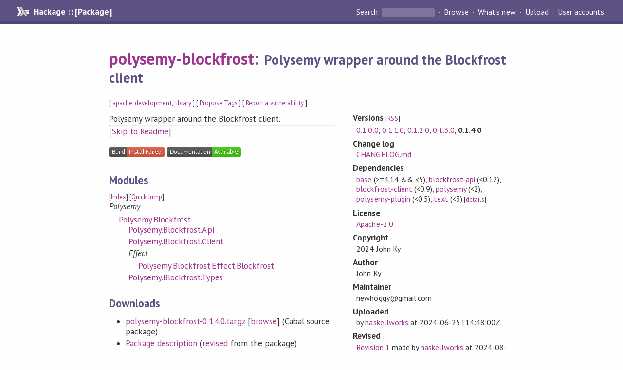

--- FILE ---
content_type: text/html; charset=utf-8
request_url: https://hackage.haskell.org/package/polysemy-blockfrost
body_size: 6521
content:
<!DOCTYPE html>
<html>
<head>
    <link href="/package/polysemy-blockfrost-0.1.4.0/docs/quick-jump.css" rel="stylesheet" type="text/css" title="QuickJump" />
  
  <meta name="viewport" content="width=device-width, initial-scale=1">
<link href="https://fonts.googleapis.com/css?family=PT+Sans:400,400i,700" rel="stylesheet">
<link rel="stylesheet" href="/static/hackage.css" type="text/css" />
<link rel="icon" type="image/png" href="/static/favicon.png" />
<link rel="search" type="application/opensearchdescription+xml" title="Hackage" href="/packages/opensearch.xml" />
  <link rel="stylesheet" href="https://cdn.jsdelivr.net/npm/prismjs@1.29.0/themes/prism-solarizedlight.min.css" media="(prefers-color-scheme: light)" />
  <link rel="stylesheet" href="https://cdn.jsdelivr.net/npm/prismjs@1.29.0/themes/prism-tomorrow.min.css" media="(prefers-color-scheme: dark)" />
  <title>
    polysemy-blockfrost: Polysemy wrapper around the Blockfrost client
  </title>
  <meta name="twitter:card" content="summary" />
  <meta name="twitter:site" content="@hackage" />
  <meta property="og:url" content="//hackage.haskell.org/package/polysemy-blockfrost" />
  <meta property="og:site_name" content="Hackage" />
  <meta property="og:type" content="website">
  <meta property="og:title" content="polysemy-blockfrost" />
  <meta property="og:description" content="Polysemy wrapper around the Blockfrost client" />
  
  <link rel="canonical" href="https://hackage.haskell.org/package/polysemy-blockfrost" />
  <script src="/static/jquery.min.js"></script>
  <script src="https://cdn.jsdelivr.net/npm/mathjax@3/es5/tex-chtml-full.js" type="text/javascript"></script>
  <base href="//hackage.haskell.org/package/polysemy-blockfrost-0.1.4.0/" />
</head>

<body>
  <div id="page-header">

  <a class="caption" href="/">Hackage :: [Package]</a>

<ul class="links" id="page-menu">

    <li>
      <form action="/packages/search" method="get" class="search">
        <button type="submit">Search&nbsp;</button>
        <input type="text" name="terms" />
      </form>
    </li>

    <li><a href="/packages/browse">Browse</a></li>

    <li><a href="/packages/recent">What's new</a></li>

    <li><a href="/upload">Upload</a></li>

    <li><a href="/accounts">User accounts</a></li>
    

</ul>

</div>

  <div id="content">
    <h1><a href="//hackage.haskell.org/package/polysemy-blockfrost">polysemy-blockfrost</a>: <small>Polysemy wrapper around the Blockfrost client</small></h1>
    <div style="font-size: small">
      [ <a href="/packages/tag/apache">apache</a>, <a href="/packages/tag/development">development</a>, <a href="/packages/tag/library">library</a> ]
      [ <a href="/package/polysemy-blockfrost/tags/edit">Propose Tags</a> ]
      [ <a href="https://github.com/haskell/security-advisories/blob/main/CONTRIBUTING.md">Report a vulnerability</a> ]
    </div>

          
    

    <div id="flex-container">
      <div id="left-pane">

        <div id="description">
                    <p>Polysemy wrapper around the Blockfrost client.</p>
          
                    <hr>
          [<a href="#readme">Skip to Readme</a>]
          
        </div>

        <div id="badges" style="margin-top: 20px;">
                          <a href="reports/1">
                <img src="https://img.shields.io/static/v1?label=Build&message=InstallFailed&color=critical" />
              </a>
            
            
            
                          <img src="https://img.shields.io/static/v1?label=Documentation&message=Available&color=success" />
            
        </div>

        <div id="modules">
          <h2>Modules</h2><p style="font-size: small">[<a href="/package/polysemy-blockfrost-0.1.4.0/docs/doc-index.html">Index</a>] [<a id="quickjump-trigger" href="#">Quick Jump</a>]</p><div id="module-list"><ul class="modules"><li><i>Polysemy</i><ul class="modules"><li><span class="module"><a href="/package/polysemy-blockfrost-0.1.4.0/docs/Polysemy-Blockfrost.html">Polysemy.Blockfrost</a></span><ul class="modules"><li><span class="module"><a href="/package/polysemy-blockfrost-0.1.4.0/docs/Polysemy-Blockfrost-Api.html">Polysemy.Blockfrost.Api</a></span></li><li><span class="module"><a href="/package/polysemy-blockfrost-0.1.4.0/docs/Polysemy-Blockfrost-Client.html">Polysemy.Blockfrost.Client</a></span></li><li><i>Effect</i><ul class="modules"><li><span class="module"><a href="/package/polysemy-blockfrost-0.1.4.0/docs/Polysemy-Blockfrost-Effect-Blockfrost.html">Polysemy.Blockfrost.Effect.Blockfrost</a></span></li></ul></li><li><span class="module"><a href="/package/polysemy-blockfrost-0.1.4.0/docs/Polysemy-Blockfrost-Types.html">Polysemy.Blockfrost.Types</a></span></li></ul></li></ul></li></ul></div>
        </div>

        

        <div id="downloads">
          <h2>Downloads</h2><ul><li><a href="/package/polysemy-blockfrost-0.1.4.0/polysemy-blockfrost-0.1.4.0.tar.gz">polysemy-blockfrost-0.1.4.0.tar.gz</a> [<a href="/package/polysemy-blockfrost-0.1.4.0/src/">browse</a>] (Cabal source package)</li><li><a href="/package/polysemy-blockfrost-0.1.4.0/polysemy-blockfrost.cabal">Package description</a> (<a href="/package/polysemy-blockfrost-0.1.4.0/revisions/">revised</a> from the package)</li></ul><p>Note: This package has <a href="/package/polysemy-blockfrost-0.1.4.0/revisions/">metadata revisions</a> in the cabal description newer than included in the tarball. To unpack the package including the revisions, use 'cabal get'.</p>
        </div>

        <div id="maintainer-corner">
          <h4>Maintainer's Corner</h4>
          <p><a href="/package/polysemy-blockfrost/maintainers">Package maintainers</a></p>
          <ul>
            <li>
              <a href="/user/haskellworks">haskellworks</a>
            </li>
          </ul>
          <p>For package maintainers and hackage trustees</p>
          <ul>
            <li>
              <a href="//hackage.haskell.org/package/polysemy-blockfrost/maintain">
                edit package information
              </a>
            </li>
          </ul>
          <p>Candidates</p>
          <ul>
            <li>
              No Candidates
            </li>
          </ul>
        </div>

      </div><!-- /left-pane -->


      <div id="properties">
        <table class="properties">
          <tbody>

            <tr>
              <th>Versions <span style="font-weight:normal;font-size: small;">[<a href="/package/polysemy-blockfrost.rss">RSS</a>]</span></th>
              <td><a href="/package/polysemy-blockfrost-0.1.0.0">0.1.0.0</a>, <a href="/package/polysemy-blockfrost-0.1.1.0">0.1.1.0</a>, <a href="/package/polysemy-blockfrost-0.1.2.0">0.1.2.0</a>, <a href="/package/polysemy-blockfrost-0.1.3.0">0.1.3.0</a>, <strong>0.1.4.0</strong></td>
            </tr>

                        <tr>
              <th>Change&nbsp;log</th>
              <td class="word-wrap"><a href="/package/polysemy-blockfrost-0.1.4.0/changelog">CHANGELOG.md</a></td>
            </tr>
            

            <tr>
              <th>Dependencies</th>
              <td><span style="white-space: nowrap"><a href="/package/base">base</a> (&gt;=4.14 &amp;&amp; &lt;5)</span>, <span style="white-space: nowrap"><a href="/package/blockfrost-api">blockfrost-api</a> (&lt;0.12)</span>, <span style="white-space: nowrap"><a href="/package/blockfrost-client">blockfrost-client</a> (&lt;0.9)</span>, <span style="white-space: nowrap"><a href="/package/polysemy">polysemy</a> (&lt;2)</span>, <span style="white-space: nowrap"><a href="/package/polysemy-plugin">polysemy-plugin</a> (&lt;0.5)</span>, <span style="white-space: nowrap"><a href="/package/text">text</a> (&lt;3)</span><span style="font-size: small"> [<a href="/package/polysemy-blockfrost-0.1.4.0/dependencies">details</a>]</span></td>
            </tr>

            

            <tr>
              <th>License</th>
              <td class="word-wrap"><a href="/package/polysemy-blockfrost-0.1.4.0/src/LICENSE">Apache-2.0</a></td>
            </tr>

                        <tr>
              <th>Copyright</th>
              <td class="word-wrap">2024 John Ky</td>
            </tr>
            

            <tr>
              <th>Author</th>
              <td class="word-wrap">John Ky</td>
            </tr>
            <tr>
              <th>Maintainer</th>
              <td class="word-wrap">newhoggy@gmail.com</td>
            </tr>

            <tr>
              <th>Uploaded</th>
              <td>by <a href="/user/haskellworks">haskellworks</a> at <span title="Tue Jun 25 14:48:00 UTC 2024">2024-06-25T14:48:00Z</span></td>
            </tr>

                        <tr>
              <th>Revised</th>
              <td><a href="/package/polysemy-blockfrost-0.1.4.0/revisions/">Revision 1</a> made by <a href="/user/haskellworks">haskellworks</a> at <span title="Tue Aug 27 09:10:08 UTC 2024">2024-08-27T09:10:08Z</span></td>
            </tr>
            

            <!-- Obsolete/deprecated 'Stability' field hidden
                 c.f. http://stackoverflow.com/questions/3841218/conventions-for-stability-field-of-cabal-packages
            <tr>
              <th>Stability</th>
              <td>Unknown</td>
            </tr>
            -->

                        <tr>
              <th>Category</th>
              <td><a href="/packages/#cat:Development">Development</a></td>
            </tr>
            

            

            

                        <tr>
              <th>Source&nbsp;repo</th>
              <td class="word-wrap">head: git clone <a href="https://github.com/haskell-works/polysemy-blockfrost">https://github.com/haskell-works/polysemy-blockfrost</a></td>
            </tr>
            

                        <tr>
              <th>Distributions</th>
              <td></td>
            </tr>
            

            

            

            <tr>
              <th>Downloads</th>
              <td>319 total (17 in the last 30 days)</td>
            </tr>

            <tr>
              <th> Rating</th>
              <td>(no votes yet)
              <span style="font-size: small">[estimated by <a href="https://en.wikipedia.org/wiki/Bayesian_average">Bayesian average</a>]</span></td>
            </tr>

            <tr>
              <th>Your&nbsp;Rating</th>
              <td>
                <ul class="star-rating">
                  <li class="star uncool" id="1">&lambda;</li>
                  <li class="star uncool" id="2">&lambda;</li>
                  <li class="star uncool" id="3">&lambda;</li>
                </ul>
              
              </td>
            </tr>
            <tr>
              <th>Status</th>
              <td>Docs uploaded by user <span style="font-size: small">[<a href="/package/polysemy-blockfrost-0.1.4.0/reports/1">build log</a>]</span><br />All reported builds failed as of 2024-06-25 <span style="font-size: small">[<a href="/package/polysemy-blockfrost-0.1.4.0/reports/">all 1 reports</a>]</span></td>
            </tr>
          </tbody>
        </table>
      </div> <!-- /properties -->
    </div><!-- /flex-container -->

        <hr />
    <div id="readme-container">
      <h2 id="readme">Readme for polysemy-blockfrost-0.1.4.0</h2>
      [<a href="#description">back to package description</a>]
      <div class="embedded-author-content"><h1 id="polysemy-blockfrost">polysemy-blockfrost</h1>
</div>
    </div>
    <script src="https://cdn.jsdelivr.net/npm/prismjs@v1.29.0/components/prism-core.min.js"></script>
    <script src="https://cdn.jsdelivr.net/npm/prismjs@v1.29.0/plugins/autoloader/prism-autoloader.min.js"></script>
    
  </div> <!-- /content -->

  <style>
  div#overlay {
    position: fixed;
    top: 0;
    left: 0;
    width: 100%;
    height: 100%;
    background: #000;
    opacity: 0.5;
    filter: alpha(opacity=50);
  }

  div#modal {
    position: absolute;
    width: 200px;
    background: rgba(0, 0, 0, 0.2);
    border-radius: 14px;
    padding: 8px;
  }

  div#modal #content {
    border-radius: 8px;
    padding: 20px;
  }

  div#modal #close {
    position: absolute;
    background: url([data-uri]) 0 0 no-repeat;
    width: 24px;
    height: 27px;
    display: block;
    text-indent: -9999px;
    top: -7px;
    right: -7px;
  }

  .cool {
    color: gold;
    text-shadow:
    -1px -1px 0 #000,
    1px -1px 0 #000,
    -1px 1px 0 #000,
    1px 1px 0 #000;
  }

  .uncool {
    color: white;
    text-shadow:
    -1px -1px 0 #000,
    1px -1px 0 #000,
    -1px 1px 0 #000,
    1px 1px 0 #000;
  }

  .star-rating {
    margin: 0;
    list-style-type: none;
    font-size: 150%;
    color: black;
  }

  .star-rating li {
    float: left;
    margin: 0 1% 0 1%;
    cursor: pointer;
  }

  .clear-rating {
    font-size: small;
  }

</style>

<script>
  // Modals
  var modal = (function() {
    var
      method = {},
      overlay,
      modal,
      content,
      close;

    // Center the modal in the viewport
    method.center = function() {
      var top, left;

      top = Math.max($(window).height() - modal.outerHeight(), 0) / 2;
      left = Math.max($(window).width() - modal.outerWidth(), 0) / 2;

      modal.css({
        top: top + $(window).scrollTop(),
        left: left + $(window).scrollLeft()
      });
    };

    // Open the modal
    method.open = function(settings) {
      content.empty().append(settings.content);

      modal.css({
        width: settings.width || 'auto',
        height: settings.height || 'auto'
      });

      method.center();
      $(window).bind('resize.modal', method.center);
      modal.show();
      overlay.show();
    };

    // Close the modal
    method.close = function() {
      modal.hide();
      overlay.hide();
      content.empty();
      $(window).unbind('resize.modal');
    };

    // Generate the HTML and add it to the document
    overlay = $('<div id="overlay"></div>');
    modal = $('<div id="modal"></div>');
    content = $('<div id="content"></div>');
    close = $('<a id="close" href="#">close</a>');

    modal.hide();
    overlay.hide();
    modal.append(content, close);

    $(document).ready(function() {
      $('body').append(overlay, modal);
    });

    close.click(function(e) {
      e.preventDefault();
      method.close();
    });

    return method;
  }());
</script>

<script>
  // Voting
  var votesUrl = '/package/polysemy-blockfrost/votes';
  var star = {
    "id"       : undefined,
    "selected" : false
  };
  $('.star').mouseenter(function() {
    if (star.selected === false) {
      fill_stars(this.id, "in");
    }
  });
  $('.star').mouseleave(function() {
    if (star.selected === false) {
      fill_stars(this.id, "out");
    }
  });
  $('.star').click(function() {
    fill_stars(3, "out");
    fill_stars(this.id, "in");
    star.selected = true;
    star.id = this.id;
    var formData = {
      score: this.id
    }
    $.post(votesUrl, formData).done(function(data) {
        if(data != "Package voted for successfully") {
            modal.open({ content: data});
	}
    });
  });
  $('.clear-rating').click(function(e) {
    e.preventDefault()
    fill_stars(3, "out");
    star.selected = false;
    $.ajax({
      url: votesUrl,
      type: 'DELETE',
      success: function(result) {
        if(result != "Package vote removed successfully") {
          modal.open({ content: result });
	}
      }
    });
  });
  $(function() {
       var userRating = parseInt($("#userRating").val(),10);
       if(userRating > 0) {
         fill_stars(userRating,"in")
         star.selected = true;
         star.id       = userRating;
       }
  });
  var fill_stars = function(num, direction) {
    if (direction === "in")
      for (i = 0; i <= parseInt(num); i++)
        $("#" + i).removeClass('uncool').addClass('cool');
    else
      for (i = 0; i <= parseInt(num); i++)
        $("#" + i).removeClass('cool').addClass('uncool');
  }
</script>
  <div style="clear:both"></div>
  <div id="footer">
  <p>
    Produced by <a href="/">hackage</a> and <a href="http://haskell.org/cabal/">Cabal</a> 3.16.1.0.
  </p>
</div>

    <script src="/package/polysemy-blockfrost-0.1.4.0/docs/quick-jump.min.js" type="text/javascript"></script>
  <script type="text/javascript"> quickNav.init("/package/polysemy-blockfrost-0.1.4.0/docs", function(toggle) {var t = document.getElementById('quickjump-trigger');if (t) {t.onclick = function(e) { e.preventDefault(); toggle(); };}}); </script>
  

  

</body>
</html>

--- FILE ---
content_type: image/svg+xml;charset=utf-8
request_url: https://img.shields.io/static/v1?label=Build&message=InstallFailed&color=critical
body_size: 21
content:
<svg xmlns="http://www.w3.org/2000/svg" width="114" height="20" role="img" aria-label="Build: InstallFailed"><title>Build: InstallFailed</title><linearGradient id="s" x2="0" y2="100%"><stop offset="0" stop-color="#bbb" stop-opacity=".1"/><stop offset="1" stop-opacity=".1"/></linearGradient><clipPath id="r"><rect width="114" height="20" rx="3" fill="#fff"/></clipPath><g clip-path="url(#r)"><rect width="37" height="20" fill="#555"/><rect x="37" width="77" height="20" fill="#e05d44"/><rect width="114" height="20" fill="url(#s)"/></g><g fill="#fff" text-anchor="middle" font-family="Verdana,Geneva,DejaVu Sans,sans-serif" text-rendering="geometricPrecision" font-size="110"><text aria-hidden="true" x="195" y="150" fill="#010101" fill-opacity=".3" transform="scale(.1)" textLength="270">Build</text><text x="195" y="140" transform="scale(.1)" fill="#fff" textLength="270">Build</text><text aria-hidden="true" x="745" y="150" fill="#010101" fill-opacity=".3" transform="scale(.1)" textLength="670">InstallFailed</text><text x="745" y="140" transform="scale(.1)" fill="#fff" textLength="670">InstallFailed</text></g></svg>